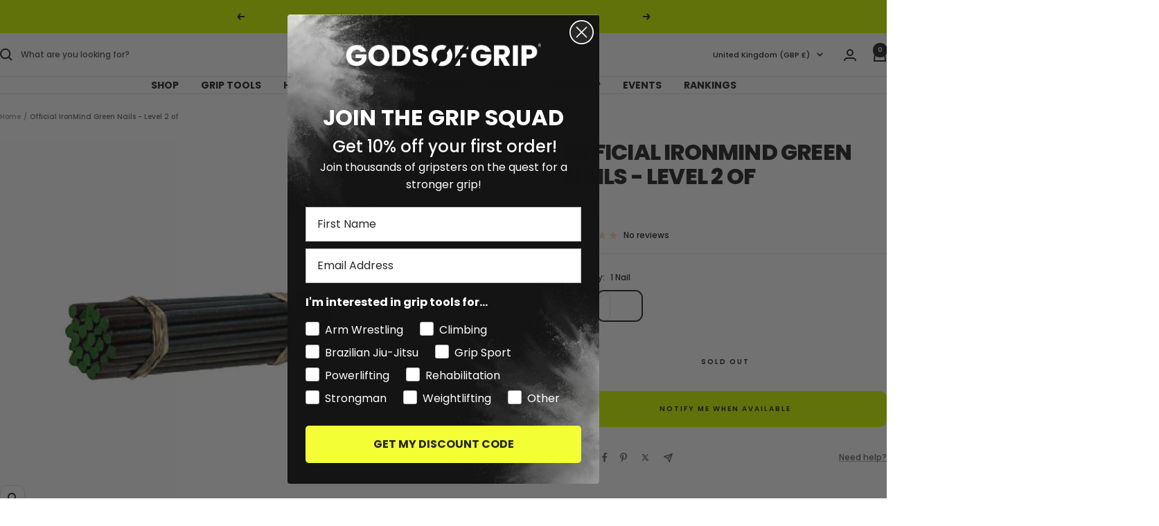

--- FILE ---
content_type: text/javascript; charset=utf-8
request_url: https://godsofgrip.com/products/official-ironmind-green-nails.js
body_size: 538
content:
{"id":6570803986590,"title":"Official IronMind Green Nails - Level 2 of","handle":"official-ironmind-green-nails","description":"\u003cp\u003e\u003cspan data-mce-fragment=\"1\"\u003eGet your hands on the Official IronMind\u003c\/span\u003e\u003cspan data-mce-fragment=\"1\"\u003e Green \u003c\/span\u003e\u003cspan data-mce-fragment=\"1\"\u003eNails.\u003c\/span\u003e\u003c\/p\u003e\n\u003cp\u003e\u003cem\u003eNo stock is currently expected at the moment.\u003c\/em\u003e\u003c\/p\u003e\n\u003cp\u003e\u003cstrong\u003ePlease check out our\u003cspan\u003e \u003c\/span\u003e\u003ca title=\"Green Nail\" href=\"https:\/\/godsofgrip.com\/products\/mild-short-steel-level-2-green\"\u003eExemplum Green Nails\u003c\/a\u003e\u003cspan\u003e \u003c\/span\u003efor a similar bend.\u003c\/strong\u003e\u003c\/p\u003e\n\u003cp data-mce-fragment=\"1\"\u003eWhat's the best way to get good at steel bending? Practice, practice, practice\u003c\/p\u003e\n\u003cul data-mce-fragment=\"1\"\u003e\n\u003cli data-mce-fragment=\"1\"\u003eWhite Nails - Level 1\u003c\/li\u003e\n\u003cli data-mce-fragment=\"1\"\u003eGreen Nails - Level 2\u003c\/li\u003e\n\u003cli data-mce-fragment=\"1\"\u003eYellow Nails - Level 3\u003c\/li\u003e\n\u003cli data-mce-fragment=\"1\"\u003eBlue Nails - Level 4\u003c\/li\u003e\n\u003cli data-mce-fragment=\"1\"\u003eRed Nail - Level 5\u003c\/li\u003e\n\u003cli data-mce-fragment=\"1\"\u003eGold Nail - The Ultimate Challenge\u003c\/li\u003e\n\u003c\/ul\u003e","published_at":"2021-03-20T14:38:09+00:00","created_at":"2021-03-09T07:31:22+00:00","vendor":"IronMind","type":"","tags":[],"price":179,"price_min":179,"price_max":179,"available":false,"price_varies":false,"compare_at_price":179,"compare_at_price_min":179,"compare_at_price_max":179,"compare_at_price_varies":false,"variants":[{"id":39354296893598,"title":"1 Nail","option1":"1 Nail","option2":null,"option3":null,"sku":"IM-GREEN","requires_shipping":true,"taxable":true,"featured_image":null,"available":false,"name":"Official IronMind Green Nails - Level 2 of - 1 Nail","public_title":"1 Nail","options":["1 Nail"],"price":179,"weight":18,"compare_at_price":179,"inventory_management":"shopify","barcode":"","requires_selling_plan":false,"selling_plan_allocations":[]}],"images":["\/\/cdn.shopify.com\/s\/files\/1\/0550\/8261\/4942\/products\/ironmind-green-nails-uk-900.jpg?v=1636986881"],"featured_image":"\/\/cdn.shopify.com\/s\/files\/1\/0550\/8261\/4942\/products\/ironmind-green-nails-uk-900.jpg?v=1636986881","options":[{"name":"Quantity","position":1,"values":["1 Nail"]}],"url":"\/products\/official-ironmind-green-nails","media":[{"alt":"Official IronMind Green Nails - Level 2","id":26922158358780,"position":1,"preview_image":{"aspect_ratio":1.0,"height":900,"width":900,"src":"https:\/\/cdn.shopify.com\/s\/files\/1\/0550\/8261\/4942\/products\/ironmind-green-nails-uk-900.jpg?v=1636986881"},"aspect_ratio":1.0,"height":900,"media_type":"image","src":"https:\/\/cdn.shopify.com\/s\/files\/1\/0550\/8261\/4942\/products\/ironmind-green-nails-uk-900.jpg?v=1636986881","width":900}],"requires_selling_plan":false,"selling_plan_groups":[]}

--- FILE ---
content_type: application/x-javascript
request_url: https://app.sealsubscriptions.com/shopify/public/status/shop/gods-of-grip-online.myshopify.com.js?1768749688
body_size: -370
content:
var sealsubscriptions_settings_updated='1762513299';

--- FILE ---
content_type: application/x-javascript
request_url: https://app.sealsubscriptions.com/shopify/public/status/shop/gods-of-grip-online.myshopify.com.js?1768749681
body_size: -154
content:
var sealsubscriptions_settings_updated='1762513299';

--- FILE ---
content_type: text/javascript; charset=utf-8
request_url: https://godsofgrip.com/products/official-ironmind-green-nails.js
body_size: 434
content:
{"id":6570803986590,"title":"Official IronMind Green Nails - Level 2 of","handle":"official-ironmind-green-nails","description":"\u003cp\u003e\u003cspan data-mce-fragment=\"1\"\u003eGet your hands on the Official IronMind\u003c\/span\u003e\u003cspan data-mce-fragment=\"1\"\u003e Green \u003c\/span\u003e\u003cspan data-mce-fragment=\"1\"\u003eNails.\u003c\/span\u003e\u003c\/p\u003e\n\u003cp\u003e\u003cem\u003eNo stock is currently expected at the moment.\u003c\/em\u003e\u003c\/p\u003e\n\u003cp\u003e\u003cstrong\u003ePlease check out our\u003cspan\u003e \u003c\/span\u003e\u003ca title=\"Green Nail\" href=\"https:\/\/godsofgrip.com\/products\/mild-short-steel-level-2-green\"\u003eExemplum Green Nails\u003c\/a\u003e\u003cspan\u003e \u003c\/span\u003efor a similar bend.\u003c\/strong\u003e\u003c\/p\u003e\n\u003cp data-mce-fragment=\"1\"\u003eWhat's the best way to get good at steel bending? Practice, practice, practice\u003c\/p\u003e\n\u003cul data-mce-fragment=\"1\"\u003e\n\u003cli data-mce-fragment=\"1\"\u003eWhite Nails - Level 1\u003c\/li\u003e\n\u003cli data-mce-fragment=\"1\"\u003eGreen Nails - Level 2\u003c\/li\u003e\n\u003cli data-mce-fragment=\"1\"\u003eYellow Nails - Level 3\u003c\/li\u003e\n\u003cli data-mce-fragment=\"1\"\u003eBlue Nails - Level 4\u003c\/li\u003e\n\u003cli data-mce-fragment=\"1\"\u003eRed Nail - Level 5\u003c\/li\u003e\n\u003cli data-mce-fragment=\"1\"\u003eGold Nail - The Ultimate Challenge\u003c\/li\u003e\n\u003c\/ul\u003e","published_at":"2021-03-20T14:38:09+00:00","created_at":"2021-03-09T07:31:22+00:00","vendor":"IronMind","type":"","tags":[],"price":179,"price_min":179,"price_max":179,"available":false,"price_varies":false,"compare_at_price":179,"compare_at_price_min":179,"compare_at_price_max":179,"compare_at_price_varies":false,"variants":[{"id":39354296893598,"title":"1 Nail","option1":"1 Nail","option2":null,"option3":null,"sku":"IM-GREEN","requires_shipping":true,"taxable":true,"featured_image":null,"available":false,"name":"Official IronMind Green Nails - Level 2 of - 1 Nail","public_title":"1 Nail","options":["1 Nail"],"price":179,"weight":18,"compare_at_price":179,"inventory_management":"shopify","barcode":"","requires_selling_plan":false,"selling_plan_allocations":[]}],"images":["\/\/cdn.shopify.com\/s\/files\/1\/0550\/8261\/4942\/products\/ironmind-green-nails-uk-900.jpg?v=1636986881"],"featured_image":"\/\/cdn.shopify.com\/s\/files\/1\/0550\/8261\/4942\/products\/ironmind-green-nails-uk-900.jpg?v=1636986881","options":[{"name":"Quantity","position":1,"values":["1 Nail"]}],"url":"\/products\/official-ironmind-green-nails","media":[{"alt":"Official IronMind Green Nails - Level 2","id":26922158358780,"position":1,"preview_image":{"aspect_ratio":1.0,"height":900,"width":900,"src":"https:\/\/cdn.shopify.com\/s\/files\/1\/0550\/8261\/4942\/products\/ironmind-green-nails-uk-900.jpg?v=1636986881"},"aspect_ratio":1.0,"height":900,"media_type":"image","src":"https:\/\/cdn.shopify.com\/s\/files\/1\/0550\/8261\/4942\/products\/ironmind-green-nails-uk-900.jpg?v=1636986881","width":900}],"requires_selling_plan":false,"selling_plan_groups":[]}

--- FILE ---
content_type: text/javascript
request_url: https://godsofgrip.com/cdn/shop/t/80/assets/custom.js?v=167639537848865775061763035314
body_size: -663
content:
//# sourceMappingURL=/cdn/shop/t/80/assets/custom.js.map?v=167639537848865775061763035314
